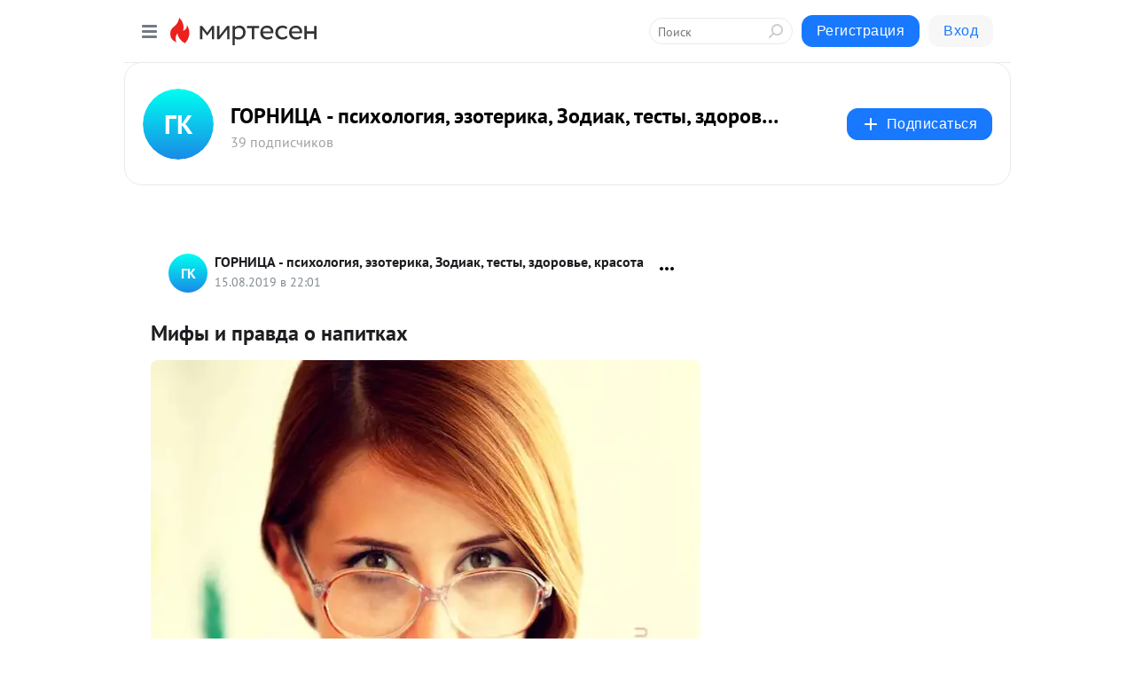

--- FILE ---
content_type: application/javascript;charset=UTF-8
request_url: https://exad.smi2.ru/jsapi?action=rtb_news&payload=CAMSJGI3ZDFiYzg2LTZiOGMtNDZhMy1iYjM3LThhOGRjODBkMzk2NBpEEJ-fyssGIgVydV9SVSoNMy4xNDQuMTI3LjIxMjABOiQwMGJhN2JiNS1jZjljLTQwODgtYmQ2Zi0xMzJiOTYzN2VlZDkiqAEIgAoQ0AUanwFNb3ppbGxhLzUuMCAoTWFjaW50b3NoOyBJbnRlbCBNYWMgT1MgWCAxMF8xNV83KSBBcHBsZVdlYktpdC81MzcuMzYgKEtIVE1MLCBsaWtlIEdlY2tvKSBDaHJvbWUvMTMxLjAuMC4wIFNhZmFyaS81MzcuMzY7IENsYXVkZUJvdC8xLjA7ICtjbGF1ZGVib3RAYW50aHJvcGljLmNvbSkqEQjkpAMaC21pcnRlc2VuLnJ1MtICCkdodHRwczovL2dvcm5uaXNhLm1pcnRlc2VuLnJ1L2Jsb2cvNDM0MjU5ODk4MjgvTWlmeWktaS1wcmF2ZGEtby1uYXBpdGthaBIwaHR0cHM6Ly9nb3JubmlzYS5ydS93cC9taWZ5LWktcHJhdmRhLW8tbmFwaXRrYWgvItQB0JzQuNGE0Ysg0Lgg0L_RgNCw0LLQtNCwINC-INC90LDQv9C40YLQutCw0YUgLSDQk9Ce0KDQndCY0KbQkCAtINC_0YHQuNGF0L7Qu9C-0LPQuNGPLCDRjdC30L7RgtC10YDQuNC60LAsINCX0L7QtNC40LDQuiwg0YLQtdGB0YLRiywg0LfQtNC-0YDQvtCy0YzQtSwg0LrRgNCw0YHQvtGC0LAgLSDQnNC10LTQuNCw0L_Qu9Cw0YLRhNC-0YDQvNCwINCc0LjRgNCi0LXRgdC10L1CGgiDrAYSC3Nsb3RfMTAzOTM5GBogAkACSKwC
body_size: 71
content:
_jsapi_callbacks_._3({"response_id":"b7d1bc86-6b8c-46a3-bb37-8a8dc80d3964","blocks":[{"block_id":103939,"tag_id":"slot_103939","items":[],"block_view_uuid":"","strategy_id":14}],"trace":[]});


--- FILE ---
content_type: application/javascript;charset=UTF-8
request_url: https://exad.smi2.ru/jsapi?action=rtb_news&payload=CAESJDAxMGQ5YTQ3LWE2YjItNDU3NS1hZmMxLWQ4Y2QzNmY3N2ZkMBpEEJ-fyssGIgVydV9SVSoNMy4xNDQuMTI3LjIxMjABOiQwMGJhN2JiNS1jZjljLTQwODgtYmQ2Zi0xMzJiOTYzN2VlZDkiqAEIgAoQ0AUanwFNb3ppbGxhLzUuMCAoTWFjaW50b3NoOyBJbnRlbCBNYWMgT1MgWCAxMF8xNV83KSBBcHBsZVdlYktpdC81MzcuMzYgKEtIVE1MLCBsaWtlIEdlY2tvKSBDaHJvbWUvMTMxLjAuMC4wIFNhZmFyaS81MzcuMzY7IENsYXVkZUJvdC8xLjA7ICtjbGF1ZGVib3RAYW50aHJvcGljLmNvbSkqEQjkpAMaC21pcnRlc2VuLnJ1MtICCkdodHRwczovL2dvcm5uaXNhLm1pcnRlc2VuLnJ1L2Jsb2cvNDM0MjU5ODk4MjgvTWlmeWktaS1wcmF2ZGEtby1uYXBpdGthaBIwaHR0cHM6Ly9nb3JubmlzYS5ydS93cC9taWZ5LWktcHJhdmRhLW8tbmFwaXRrYWgvItQB0JzQuNGE0Ysg0Lgg0L_RgNCw0LLQtNCwINC-INC90LDQv9C40YLQutCw0YUgLSDQk9Ce0KDQndCY0KbQkCAtINC_0YHQuNGF0L7Qu9C-0LPQuNGPLCDRjdC30L7RgtC10YDQuNC60LAsINCX0L7QtNC40LDQuiwg0YLQtdGB0YLRiywg0LfQtNC-0YDQvtCy0YzQtSwg0LrRgNCw0YHQvtGC0LAgLSDQnNC10LTQuNCw0L_Qu9Cw0YLRhNC-0YDQvNCwINCc0LjRgNCi0LXRgdC10L1CGgj1mwYSC3Nsb3RfMTAxODc3GBogAkACSOwE
body_size: 72
content:
_jsapi_callbacks_._1({"response_id":"010d9a47-a6b2-4575-afc1-d8cd36f77fd0","blocks":[{"block_id":101877,"tag_id":"slot_101877","items":[],"block_view_uuid":"","strategy_id":14}],"trace":[]});


--- FILE ---
content_type: application/javascript;charset=UTF-8
request_url: https://exad.smi2.ru/jsapi?action=rtb_news&payload=EiQ3MDkxMmQyOC02ZTU0LTQ2ZjgtYjQzMi1iNjRmYWEyZmM5ZmMaRBCfn8rLBiIFcnVfUlUqDTMuMTQ0LjEyNy4yMTIwATokMDBiYTdiYjUtY2Y5Yy00MDg4LWJkNmYtMTMyYjk2MzdlZWQ5IqgBCIAKENAFGp8BTW96aWxsYS81LjAgKE1hY2ludG9zaDsgSW50ZWwgTWFjIE9TIFggMTBfMTVfNykgQXBwbGVXZWJLaXQvNTM3LjM2IChLSFRNTCwgbGlrZSBHZWNrbykgQ2hyb21lLzEzMS4wLjAuMCBTYWZhcmkvNTM3LjM2OyBDbGF1ZGVCb3QvMS4wOyArY2xhdWRlYm90QGFudGhyb3BpYy5jb20pKhEI5KQDGgttaXJ0ZXNlbi5ydTLSAgpHaHR0cHM6Ly9nb3JubmlzYS5taXJ0ZXNlbi5ydS9ibG9nLzQzNDI1OTg5ODI4L01pZnlpLWktcHJhdmRhLW8tbmFwaXRrYWgSMGh0dHBzOi8vZ29ybm5pc2EucnUvd3AvbWlmeS1pLXByYXZkYS1vLW5hcGl0a2FoLyLUAdCc0LjRhNGLINC4INC_0YDQsNCy0LTQsCDQviDQvdCw0L_QuNGC0LrQsNGFIC0g0JPQntCg0J3QmNCm0JAgLSDQv9GB0LjRhdC-0LvQvtCz0LjRjywg0Y3Qt9C-0YLQtdGA0LjQutCwLCDQl9C-0LTQuNCw0LosINGC0LXRgdGC0YssINC30LTQvtGA0L7QstGM0LUsINC60YDQsNGB0L7RgtCwIC0g0JzQtdC00LjQsNC_0LvQsNGC0YTQvtGA0LzQsCDQnNC40YDQotC10YHQtdC9QhoIi6wGEgtzbG90XzEwMzk0NxgaIAFAAkisAg
body_size: 74
content:
_jsapi_callbacks_._0({"response_id":"70912d28-6e54-46f8-b432-b64faa2fc9fc","blocks":[{"block_id":103947,"tag_id":"slot_103947","items":[],"block_view_uuid":"","strategy_id":14}],"trace":[]});


--- FILE ---
content_type: image/svg+xml
request_url: https://static.mtml.ru/images/icons_v2/IconSpam.svg
body_size: 272
content:
<svg width="15" height="14" viewBox="0 0 15 14" fill="none" xmlns="http://www.w3.org/2000/svg">
<circle cx="7.97375" cy="7" r="6.5" stroke="black"/>
<path d="M8.00006 11C8.27618 11 8.5 10.7761 8.5 10.5C8.5 10.2239 8.27618 10 8.00006 10C7.72395 10 7.5 10.2239 7.5 10.5C7.5 10.7761 7.72395 11 8.00006 11Z" fill="black"/>
<path d="M8 3.5V8.5" stroke="black" stroke-linecap="round"/>
</svg>


--- FILE ---
content_type: application/javascript;charset=UTF-8
request_url: https://exad.smi2.ru/jsapi?action=rtb_news&payload=CAISJGM1MWRhNzNlLTljNzctNDQ2MS05OGY4LTNlNjgxZTBlYzQxZhpEEJ-fyssGIgVydV9SVSoNMy4xNDQuMTI3LjIxMjABOiQwMGJhN2JiNS1jZjljLTQwODgtYmQ2Zi0xMzJiOTYzN2VlZDkiqAEIgAoQ0AUanwFNb3ppbGxhLzUuMCAoTWFjaW50b3NoOyBJbnRlbCBNYWMgT1MgWCAxMF8xNV83KSBBcHBsZVdlYktpdC81MzcuMzYgKEtIVE1MLCBsaWtlIEdlY2tvKSBDaHJvbWUvMTMxLjAuMC4wIFNhZmFyaS81MzcuMzY7IENsYXVkZUJvdC8xLjA7ICtjbGF1ZGVib3RAYW50aHJvcGljLmNvbSkqEQjkpAMaC21pcnRlc2VuLnJ1MtICCkdodHRwczovL2dvcm5uaXNhLm1pcnRlc2VuLnJ1L2Jsb2cvNDM0MjU5ODk4MjgvTWlmeWktaS1wcmF2ZGEtby1uYXBpdGthaBIwaHR0cHM6Ly9nb3JubmlzYS5ydS93cC9taWZ5LWktcHJhdmRhLW8tbmFwaXRrYWgvItQB0JzQuNGE0Ysg0Lgg0L_RgNCw0LLQtNCwINC-INC90LDQv9C40YLQutCw0YUgLSDQk9Ce0KDQndCY0KbQkCAtINC_0YHQuNGF0L7Qu9C-0LPQuNGPLCDRjdC30L7RgtC10YDQuNC60LAsINCX0L7QtNC40LDQuiwg0YLQtdGB0YLRiywg0LfQtNC-0YDQvtCy0YzQtSwg0LrRgNCw0YHQvtGC0LAgLSDQnNC10LTQuNCw0L_Qu9Cw0YLRhNC-0YDQvNCwINCc0LjRgNCi0LXRgdC10L1CGgiIrAYSC3Nsb3RfMTAzOTQ0GBogAUACSKwC
body_size: 72
content:
_jsapi_callbacks_._2({"response_id":"c51da73e-9c77-4461-98f8-3e681e0ec41f","blocks":[{"block_id":103944,"tag_id":"slot_103944","items":[],"block_view_uuid":"","strategy_id":14}],"trace":[]});


--- FILE ---
content_type: application/javascript;charset=UTF-8
request_url: https://exad.smi2.ru/jsapi?action=rtb_news&payload=CAQSJDIyNTNmODgxLTZlNmQtNGFmMS1iOTk3LWU4MTY4OTI4NzA5ORpEEJ-fyssGIgVydV9SVSoNMy4xNDQuMTI3LjIxMjABOiQwMGJhN2JiNS1jZjljLTQwODgtYmQ2Zi0xMzJiOTYzN2VlZDkiqAEIgAoQ0AUanwFNb3ppbGxhLzUuMCAoTWFjaW50b3NoOyBJbnRlbCBNYWMgT1MgWCAxMF8xNV83KSBBcHBsZVdlYktpdC81MzcuMzYgKEtIVE1MLCBsaWtlIEdlY2tvKSBDaHJvbWUvMTMxLjAuMC4wIFNhZmFyaS81MzcuMzY7IENsYXVkZUJvdC8xLjA7ICtjbGF1ZGVib3RAYW50aHJvcGljLmNvbSkqEQjkpAMaC21pcnRlc2VuLnJ1MtICCkdodHRwczovL2dvcm5uaXNhLm1pcnRlc2VuLnJ1L2Jsb2cvNDM0MjU5ODk4MjgvTWlmeWktaS1wcmF2ZGEtby1uYXBpdGthaBIwaHR0cHM6Ly9nb3JubmlzYS5ydS93cC9taWZ5LWktcHJhdmRhLW8tbmFwaXRrYWgvItQB0JzQuNGE0Ysg0Lgg0L_RgNCw0LLQtNCwINC-INC90LDQv9C40YLQutCw0YUgLSDQk9Ce0KDQndCY0KbQkCAtINC_0YHQuNGF0L7Qu9C-0LPQuNGPLCDRjdC30L7RgtC10YDQuNC60LAsINCX0L7QtNC40LDQuiwg0YLQtdGB0YLRiywg0LfQtNC-0YDQvtCy0YzQtSwg0LrRgNCw0YHQvtGC0LAgLSDQnNC10LTQuNCw0L_Qu9Cw0YLRhNC-0YDQvNCwINCc0LjRgNCi0LXRgdC10L1CGgiFrAYSC3Nsb3RfMTAzOTQxGBogBEACSKwH
body_size: 72
content:
_jsapi_callbacks_._4({"response_id":"2253f881-6e6d-4af1-b997-e81689287099","blocks":[{"block_id":103941,"tag_id":"slot_103941","items":[],"block_view_uuid":"","strategy_id":14}],"trace":[]});
